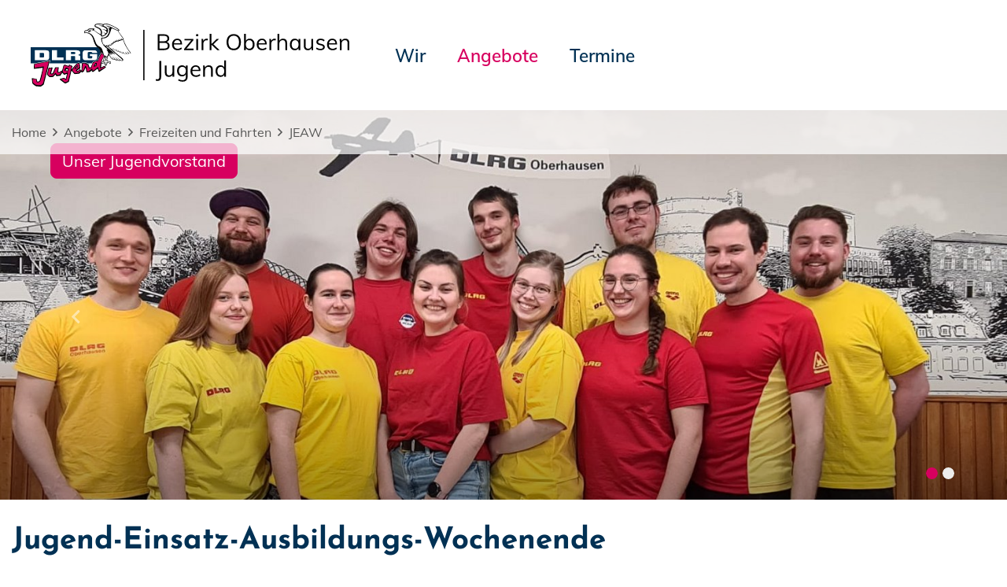

--- FILE ---
content_type: text/html; charset=utf-8
request_url: https://oberhausen.dlrg-jugend.de/angebote/freizeiten-und-fahrten/jeaw/
body_size: 5660
content:
<!DOCTYPE html>
<html dir="ltr" lang="de-DE">
<head>

<meta charset="utf-8">
<!-- 
	Design and Development
		Jenko Sternberg Design GmbH
		Siedlerweg 18 / 38173 Apelnstedt
		web: www.jenkosternberg.de / email: info@jsdesign.de
		fon: +49 (0) 5333 94 77-10 / fax: +49 (0) 5333 94 77-44
	
	Development
	    DLRG Arbeitskreis IT
	    Im Niedernfeld 1-3
	    31542 Bad Nenndorf
	    web: dlrg.net / support: hilfe.dlrg.net

	This website is powered by TYPO3 - inspiring people to share!
	TYPO3 is a free open source Content Management Framework initially created by Kasper Skaarhoj and licensed under GNU/GPL.
	TYPO3 is copyright 1998-2026 of Kasper Skaarhoj. Extensions are copyright of their respective owners.
	Information and contribution at https://typo3.org/
-->



<title>Oberhausen JEAW | DLRG-Jugend Bezirk Oberhausen-Jugend</title>
<meta name="generator" content="TYPO3 CMS" />
<meta name="keywords" content="JEAW; Freizeit; Jugend" />
<meta name="twitter:card" content="summary" />


<link rel="stylesheet" href="/global/layout/2019/css/jugend.css?1768141705" media="all">
<link rel="stylesheet" href="/typo3temp/assets/css/7015c8c4ac5ff815b57530b221005fc6.css?1697920404" media="all">






<meta name="viewport" content="width=device-width, initial-scale=1.0, maximum-scale=2.0, minimum-scale=1.0, user-scalable=yes" /><!-- Page-ID:498951-->

        
                <link rel="shortcut icon" href="https://api.dlrg.net/logo/v1/jugend/favicon?size=196&line1=Bezirk+Oberhausen&line2=Jugend" sizes="196x196">
                <link rel="shortcut icon" href="https://api.dlrg.net/logo/v1/jugend/favicon?size=32&line1=Bezirk+Oberhausen&line2=Jugend" sizes="32x32">
                <link rel="apple-touch-icon" href="https://api.dlrg.net/logo/v1/jugend/favicon?size=180&line1=Bezirk+Oberhausen&line2=Jugend" sizes="180x180">
                <link rel="apple-touch-icon" href="https://api.dlrg.net/logo/v1/jugend/favicon?size=167&line1=Bezirk+Oberhausen&line2=Jugend" sizes="167x167">
                <link rel="apple-touch-icon" href="https://api.dlrg.net/logo/v1/jugend/favicon?size=152&line1=Bezirk+Oberhausen&line2=Jugend" sizes="152x152">
                <meta name="msapplication-square70x70logo" content="https://api.dlrg.net/logo/v1/jugend/favicon?size=70&line1=Bezirk+Oberhausen&line2=Jugend">
                <meta name="msapplication-square150x150logo" content="https://api.dlrg.net/logo/v1/jugend/favicon?size=150&line1=Bezirk+Oberhausen&line2=Jugend">
                <meta name="msapplication-wide310x150logo" content="https://api.dlrg.net/logo/v1/jugend/favicon?size=310&line1=Bezirk+Oberhausen&line2=Jugend">
                <meta name="msapplication-square310x310logo" content="https://api.dlrg.net/logo/v1/jugend/favicon?size=310&line1=Bezirk+Oberhausen&line2=Jugend">
            

        
        <link rel="preload" href="/global/layout/2019/font/Mulish-600.woff2" as="font" type="font/woff2" crossorigin>
        <link rel="preload" href="/global/layout/2019/font/Mulish-400.woff2" as="font" type="font/woff2" crossorigin>
        <link rel="preload" href="/global/layout/2019/fontawesome/fa-regular-400.woff2" as="font" type="font/woff2" crossorigin>
        <link rel="preload" href="/global/layout/2019/font/JosefinSans-700.woff2" as="font" type="font/woff2" crossorigin>
        <link rel="preload" href="/global/layout/2019/font/Mulish-700.woff2" as="font" type="font/woff2" crossorigin>
        







    
<link rel="canonical" href="https://oberhausen.dlrg-jugend.de/angebote/freizeiten-und-fahrten/jeaw/"/>
</head>
<body id="master">




<div class="page"><section class="teaser"><header id="main-header"><div class="metaNav clearfix" id="metamenu"><div class="container"><nav class="navbar navbar-expand-lg float-right"><ul class="navbar-nav mr-auto"></ul></nav></div></div><div class="container-fluid"><div class="container mainnav"><nav class="navbar navbar-expand-lg"><a class="navbar-brand" href="/"><img alt="" height="54" src="https://api.dlrg.net/logo/v1/jugend/svg?line1=Bezirk+Oberhausen&amp;line2=Jugend" width="auto"></a><button aria-controls="navbarMainMenu" aria-expanded="false" aria-label="Toggle navigation" class="navbar-toggler" data-target="#navbarMainMenu" data-toggle="collapse" type="button"><span class="navbar-toggler-icon"></span></button><div class="collapse navbar-collapse" id="navbarMainMenu"><ul class="navbar-nav mr-auto"><li class="nav-item"><a class="nav-link" href="/wir/"  title="Wir"><p>Wir</p></a><div class="navhover" style="display: none;"><div class="flex"><div class="subnavleft"><div class="image" style="background-image: url(/global/layout/2019/images/typo3/menu.jpg); background-repeat: no-repeat; background-size: auto 250px; width: 100%; height: 250px;"><div class="subnavTextBox"><span>Informiere dich!</span><p>
            Was die <b>DLRG</b> dir bietet
        </p></div></div><span class="title">Webmaster</span><p><i class="fa fa-envelope mr-2"></i><a class="email" href="mailto:jugend@dlrg-oberhausen.de">
                    jugend@dlrg-oberhausen.de
                </a></p></div><ul aria-labelledby="navbarDropdown" class="level2 subnav1"><li class="nav-item"><a class="dropdown-item" href="/wir/jugendvorstand/"  title="Jugendvorstand"><p>Jugendvorstand</p></a></li><li class="nav-item"><a class="dropdown-item" href="/dlrg-jugend-ruhmeshalle/"  title="Ehrungen"><p>Ehrungen</p></a></li></ul></div></div></li><li class="nav-item"><a class="nav-link selected" href="/angebote/"  title="Angebote"><p>Angebote</p></a><div class="navhover" style="display: none;"><div class="flex"><div class="subnavleft"><div class="image" style="background-image: url(/global/layout/2019/images/typo3/menu.jpg); background-repeat: no-repeat; background-size: auto 250px; width: 100%; height: 250px;"><div class="subnavTextBox"><span>Informiere dich!</span><p>
            Was die <b>DLRG</b> dir bietet
        </p></div></div><span class="title">Webmaster</span><p><i class="fa fa-envelope mr-2"></i><a class="email" href="mailto:jugend@dlrg-oberhausen.de">
                    jugend@dlrg-oberhausen.de
                </a></p></div><ul aria-labelledby="navbarDropdown" class="level2 subnav1"><li class="nav-item"><a class="dropdown-item" href="/angebote/veranstaltungen/"  title="Veranstaltungen"><p>Veranstaltungen</p><span><i class="far fa-plus"></i></span></a><ul aria-labelledby="navbarDropdown" class="level3"><li class="nav-item"><a class="dropdown-item" href="/angebote/veranstaltungen/bezirksjugendtag/"  title="Bezirksjugendtag"><p>Bezirksjugendtag</p></a></li><li class="nav-item"><a class="dropdown-item" href="/angebote/veranstaltungen/kinderkarneval/"  title="Kinderkarneval"><p>Kinderkarneval</p></a></li><li class="nav-item"><a class="dropdown-item" href="/angebote/veranstaltungen/osterbasteln/"  title="Osterbasteln"><p>Osterbasteln</p></a></li><li class="nav-item"><a class="dropdown-item" href="/angebote/veranstaltungen/osterfeuer/"  title="Osterfeuer"><p>Osterfeuer</p></a></li><li class="nav-item"><a class="dropdown-item" href="/angebote/veranstaltungen/sommerfest/"  title="Sommerfest"><p>Sommerfest</p></a></li><li class="nav-item"><a class="dropdown-item" href="/angebote/veranstaltungen/weihnachtsbacken/"  title="Weihnachtsbacken"><p>Weihnachtsbacken</p></a></li></ul></li><li class="nav-item"><a class="dropdown-item selected" href="/angebote/freizeiten-und-fahrten/"  title="Freizeiten und Fahrten"><p>Freizeiten und Fahrten</p><span><i class="far fa-plus"></i></span></a><ul aria-labelledby="navbarDropdown" class="level3"><li class="nav-item"><a class="dropdown-item selected" href="/angebote/freizeiten-und-fahrten/jeaw/"  title="JEAW"><p>JEAW</p></a></li><li class="nav-item"><a class="dropdown-item" href="/angebote/freizeiten-und-fahrten/hinsbeck/"  title="Hinsbeck"><p>Hinsbeck</p></a></li></ul></li></ul></div></div></li><li class="nav-item"><a class="nav-link" href="/termine/"  title="Termine"><p>Termine</p></a><div class="navhover" style="display: none;"><div class="flex"><div class="subnavleft"><div class="image" style="background-image: url(/global/layout/2019/images/typo3/menu.jpg); background-repeat: no-repeat; background-size: auto 250px; width: 100%; height: 250px;"><div class="subnavTextBox"><span>Informiere dich!</span><p>
            Was die <b>DLRG</b> dir bietet
        </p></div></div><span class="title">Webmaster</span><p><i class="fa fa-envelope mr-2"></i><a class="email" href="mailto:jugend@dlrg-oberhausen.de">
                    jugend@dlrg-oberhausen.de
                </a></p></div></div></div></li></ul></div><form class="form-inline normal"><a class="openCloseSearch" href="#"><i class="fa fa-search"></i></a></form></nav></div><div class="container mainnav mobilenav"><nav class="navbar navbar-expand-lg" id="navhead"><a class="navbar-brand" href="/"><img alt="" height="54" src="https://api.dlrg.net/logo/v1/jugend/svg?line1=Bezirk+Oberhausen&amp;line2=Jugend" width="auto"></a><button aria-controls="navbarMainMenuMobile" aria-expanded="false" aria-label="Toggle navigation"
                            class="navbar-toggler" data-target="#navbarMainMenuMobile"
                            data-toggle="collapse" type="button"><span class="navbar-toggler-icon"></span></button><form class="form-inline normal"></form></nav><div class="collapse navbar-collapsed" id="navbarMainMenuMobile"><ul class="navbar-nav mr-auto"><li class="nav-item"><a class="nav-link" href="/wir/"  title="Wir"><p>Wir</p></a><ul aria-labelledby="navbarDropdown" class="dropdown-menu level2"><li class="nav-item"><a class="dropdown-item back" href="#"><i class="fa fa-angle-left"></i> Zurück</a></li><li class="nav-item"><a class="dropdown-item" href="/wir/jugendvorstand/"  title="Jugendvorstand"><p>Jugendvorstand</p></a></li><li class="nav-item"><a class="dropdown-item" href="/dlrg-jugend-ruhmeshalle/"  title="Ehrungen"><p>Ehrungen</p></a></li></ul><span><i class="fa fa-angle-right"></i></span></li></li><li class="nav-item"><a class="nav-link selected" href="/angebote/"  title="Angebote"><p>Angebote</p></a><ul aria-labelledby="navbarDropdown" class="dropdown-menu level2"><li class="nav-item"><a class="dropdown-item back" href="#"><i class="fa fa-angle-left"></i> Zurück</a></li><li class="nav-item"><a class="dropdown-item" href="/angebote/veranstaltungen/"  title="Veranstaltungen"><p>Veranstaltungen</p></a><ul aria-labelledby="navbarDropdown" class="level3"><li class="nav-item"><a class="dropdown-item back" href="#"><i class="fa fa-angle-left"></i> Zurück</a></li><li class="nav-item"><a class="dropdown-item" href="/angebote/veranstaltungen/bezirksjugendtag/"  title="Bezirksjugendtag"><p>Bezirksjugendtag</p></a></li><li class="nav-item"><a class="dropdown-item" href="/angebote/veranstaltungen/kinderkarneval/"  title="Kinderkarneval"><p>Kinderkarneval</p></a></li><li class="nav-item"><a class="dropdown-item" href="/angebote/veranstaltungen/osterbasteln/"  title="Osterbasteln"><p>Osterbasteln</p></a></li><li class="nav-item"><a class="dropdown-item" href="/angebote/veranstaltungen/osterfeuer/"  title="Osterfeuer"><p>Osterfeuer</p></a></li><li class="nav-item"><a class="dropdown-item" href="/angebote/veranstaltungen/sommerfest/"  title="Sommerfest"><p>Sommerfest</p></a></li><li class="nav-item"><a class="dropdown-item" href="/angebote/veranstaltungen/weihnachtsbacken/"  title="Weihnachtsbacken"><p>Weihnachtsbacken</p></a></li></ul><span><i class="fa fa-angle-right"></i></span></li></li><li class="nav-item"><a class="dropdown-item selected" href="/angebote/freizeiten-und-fahrten/"  title="Freizeiten und Fahrten"><p>Freizeiten und Fahrten</p></a><ul aria-labelledby="navbarDropdown" class="level3"><li class="nav-item"><a class="dropdown-item back" href="#"><i class="fa fa-angle-left"></i> Zurück</a></li><li class="nav-item"><a class="dropdown-item selected" href="/angebote/freizeiten-und-fahrten/jeaw/"  title="JEAW"><p>JEAW</p></a></li><li class="nav-item"><a class="dropdown-item" href="/angebote/freizeiten-und-fahrten/hinsbeck/"  title="Hinsbeck"><p>Hinsbeck</p></a></li></ul><span><i class="fa fa-angle-right"></i></span></li></li></ul><span><i class="fa fa-angle-right"></i></span></li></li><li class="nav-item"><a class="nav-link" href="/termine/"  title="Termine"><p>Termine</p></a></li></ul></div></div></div><div class="breadcrumb-nav container-fluid position-absolute"><div class="container mw-100"><nav aria-label="breadcrumb"><ol class="float-left breadcrumb"><li class="breadcrumb-item"><a href="/">Home</a></li><li><i class="far fa-angle-right pl-2 pr-2"></i></li><li class="breadcrumb-item float-left"><a href="/angebote/">Angebote</a><li><li><i class="far fa-angle-right pl-2 pr-2"></i></li><li class="breadcrumb-item float-left"><a href="/angebote/freizeiten-und-fahrten/">Freizeiten und Fahrten</a><li><li><i class="far fa-angle-right pl-2 pr-2"></i></li><li class="breadcrumb-item float-left"><a href="/angebote/freizeiten-und-fahrten/jeaw/">JEAW</a><li></ol></nav></div></div></header><div class="container-fluid"><div class="carousel slide carousel-fade" data-ride="carousel" id="headerCarousel"><ol class="carousel-indicators"><li class="active" data-slide-to="0" data-target="#headerCarousel"></li><li class="" data-slide-to="1" data-target="#headerCarousel"></li></ol><div class="carousel-inner slider-100"><div class="carousel-item  active"><picture><source media="(max-width: 500px)" srcset="/fileadmin/_processed_/3/9/csm_WhatsApp_Bild_2023-03-10_um_21.58.29_efb54bed24.jpg" /><source media="(max-width: 992px)" srcset="/fileadmin/_processed_/3/9/csm_WhatsApp_Bild_2023-03-10_um_21.58.29_a4ecc30fd0.jpg" /><source srcset="/fileadmin/_processed_/3/9/csm_WhatsApp_Bild_2023-03-10_um_21.58.29_785e700271.jpg" /><img src="/fileadmin/_processed_/3/9/csm_WhatsApp_Bild_2023-03-10_um_21.58.29_785e700271.jpg" alt="" /></picture><div class="imgGradient"></div><div class="carousel-caption d-md-block"
                                         style="left:5%; max-width:calc(95% - 5%);top:2%;"><p></p><p class="slideHeader"></p><a href="https://oberhausen.dlrg-jugend.de/wir/jugendvorstand/" class="btn btn-red">
                                            Unser Jugendvorstand
                                        </a></div></div><div class="carousel-item "><picture><source media="(max-width: 500px)" srcset="https://oberhausen.dlrg-jugend.de/assetService/g3152/a45/vp/w500/h440/Oberhausen.png" /><source media="(max-width: 992px)" srcset="https://oberhausen.dlrg-jugend.de/assetService/g3152/a45/vp/w992/h440/Oberhausen.png" /><source srcset="https://oberhausen.dlrg-jugend.de/assetService/g3152/a45/vp/w1480/h658/Oberhausen.png" /><img src="https://oberhausen.dlrg-jugend.de/assetService/g3152/a45/vp/w1480/h658/Oberhausen.png" alt="" /></picture><div class="imgGradient"></div><div class="carousel-caption d-md-block"
                                         style="left:5%; max-width:calc(95% - 5%);top:2%;"><p></p><p class="slideHeader"></p><a href="https://www.dlrg-oberhausen.de/Aktuell/aktuell.html" class="btn btn-red">
                                            Website der DLRG Oberhausen
                                        </a></div></div></div><a class="carousel-control-prev" data-slide="prev" href="#headerCarousel" role="button"><i class="fa fa-chevron-left"></i><span class="sr-only">Letzte</span></a><a class="carousel-control-next" data-slide="next" href="#headerCarousel" role="button"><i class="fa fa-chevron-right"></i><span class="sr-only">Nächste</span></a></div></div></section><div class="sticky-contact sticky-seite sticky-animation"><div class="icon"><img alt="Kontakt" src="/global/layout/2019/images/contact-blue.svg"></div><div class="content"><div class="sticky"><div class="container-fluid"><div class="row no-gutters"><div class="col-12"><h3 class="headline redBox bgRed textYellow teaser">Nimm Kontakt auf</h3><p class="pl-4"> Vollständige Liste der Ansprechpartner der <strong>
                        DLRG-Jugend Bezirk Oberhausen-Jugend
                        </strong> findest du hier .
                </p></div><div class="col-12  text-center pt-4 border-right"><a href="mailto:jugend@dlrg-oberhausen.de"><div class="iconContent"><img alt="Kontakt-Icon" src="/global/layout/2019/images/envelope_blue.svg"></div><p class="textBlue">Kontakt</p></a><p class="">Schreib uns eine
                            <a href="mailto:jugend@dlrg-oberhausen.de">
                                E-Mail
                            </a>
                            mit Fragen, Kommentaren oder Feedback.
                        </p></div></div></div></div></div></div><!-- MAIN CONTENT --><main id="main-content"><!--TYPO3SEARCH_begin--><div class="container"><div class="row grid100"><div class="col-12"><div class="container"><div class="frame frame-default frame-type-textpic frame-layout-0 frame-space-before-medium"
                     id="c1396804"><h2 class="">
                Jugend-Einsatz-Ausbildungs-Wochenende
            </h2><h1 class="">
                JEAW
            </h1><div class="ce-textpic ce-right ce-intext"><div class="ce-gallery" data-ce-columns="1" data-ce-images="1"><div class="ce-row"><div class="ce-column"><figure class="image"><html data-namespace-typo3-fluid="true"><picture><source srcset="https://oberhausen.dlrg-jugend.de/assetService/g3152/a28/w1600/m1600/0/jeaw%2520hoch%2520%25282%2529.jpg, https://oberhausen.dlrg-jugend.de/assetService/g3152/a28/jeaw%2520hoch%2520%25282%2529.jpg 2x"
                            media="(min-width: 1200px)"><source srcset="https://oberhausen.dlrg-jugend.de/assetService/g3152/a28/w1200/m1200/0/jeaw%2520hoch%2520%25282%2529.jpg, https://oberhausen.dlrg-jugend.de/assetService/g3152/a28/jeaw%2520hoch%2520%25282%2529.jpg 2x"
                            media="(min-width: 992px)"><source srcset="https://oberhausen.dlrg-jugend.de/assetService/g3152/a28/w992/m992/0/jeaw%2520hoch%2520%25282%2529.jpg, https://oberhausen.dlrg-jugend.de/assetService/g3152/a28/jeaw%2520hoch%2520%25282%2529.jpg 2x"
                            media="(min-width: 768px)"><source srcset="https://oberhausen.dlrg-jugend.de/assetService/g3152/a28/w768/m768/0/jeaw%2520hoch%2520%25282%2529.jpg, https://oberhausen.dlrg-jugend.de/assetService/g3152/a28/w1536/m1536/0/jeaw%2520hoch%2520%25282%2529.jpg 2x"
                            media="(min-width: 576px)"><source srcset="https://oberhausen.dlrg-jugend.de/assetService/g3152/a28/w576/m576/0/jeaw%2520hoch%2520%25282%2529.jpg, https://oberhausen.dlrg-jugend.de/assetService/g3152/a28/w1152/m1152/0/jeaw%2520hoch%2520%25282%2529.jpg 2x"
                            media="(max-width: 576px)"><img class="img-responsive"
                 src="https://oberhausen.dlrg-jugend.de/assetService/g3152/a28/w1600/m1600/0/jeaw%2520hoch%2520%25282%2529.jpg"
                 alt="" title="" loading="lazy"></picture></html></figure></div></div></div><div class="ce-bodytext"><p>Das JEAW findet jedes Jahr über das Fronleichnamswochenende am DLRG-Heim statt. Hier lernen die jungen Retter über 5 Tage hinweg Rettungsmittel kennen und wie diese zu nutzen sind. Natürlich darf dabei der Spaß nicht fehlen. Bei Sport, Geländespielen und&nbsp; dem Beisammensein liegt der Fokus auf dem Gruppengefühl und gemeinsam genießen wir einfach das Jungsein.</p></div></div></div></div></div></div></div><!--TYPO3SEARCH_end--></main><!-- hidden template for cookie consent --><div class="cc-d-none" id="cc-template"><div class="cc-popup"><div class="cc-content"><h2>Diese Website benutzt Cookies.</h2><p>Diese Webseite nutzt Tracking-Technologie, um die Zahl der Besucher zu ermitteln und um unser Angebot
                stetig verbessern zu können.</p><div class="cc-button-wrapper"><button id="cc-allow-all">Einverstanden</button><button id="cc-deny-all">Nicht einverstanden</button><button id="cc-show-details">mehr erfahren</button></div><div class="cc-d-none" id="cc-details"><div class="cc-d-none" id="cc-essential"><h2>Wesentlich</h2><table></table><!-- TODO: Remove Checkbox here and in JS-File --><p><input disabled id="cc-essential-check" type="checkbox"/><label for="cc-essential-check">zustimmen</label></p></div><div class="cc-d-none" id="cc-statistical"><h2>Statistik</h2><table></table><p><input id="cc-statistical-check" type="checkbox"/><label for="cc-statistical-check">zustimmen</label></p></div><div class="cc-d-none" id="cc-marketing"><h2>Marketing</h2><table></table><p><input id="cc-marketing-check" type="checkbox"/><label for="cc-marketing-check">zustimmen</label></p></div><button class="cc-d-none" id="cc-save">Speichern</button></div><p>Die Auswahl (auch die Ablehnung) wird dauerhaft gespeichert. Über die <a href="/impressum-und-datenschutz/">Datenschutzseite</a> lässt sich die Auswahl zurücksetzen.</p></div></div></div><!-- / hidden template for cookie consent --><!-- Footer --><footer class="page-footer"><!-- Footer Links --><div class="container sitebar"><div class="row"><div class="col-sm-6 col-lg-8 col-12"><div class="container-fluid"><nav class="row"><ul class="navbar-nav col-12"><div class="row"><li class="nav-item col-xl col-lg-6 col-12"><a class="nav-link" href="/wir/"  title="Wir"><p>Wir</p></a><ul><li><a  href="/wir/jugendvorstand/"  title="Jugendvorstand"><p>Jugendvorstand</p></a></li><li><a  href="/dlrg-jugend-ruhmeshalle/"  title="Ehrungen"><p>Ehrungen</p></a></li></ul></li><li class="nav-item col-xl col-lg-6 col-12"><a class="nav-link selected" href="/angebote/"  title="Angebote"><p>Angebote</p></a><ul><li><a  href="/angebote/veranstaltungen/"  title="Veranstaltungen"><p>Veranstaltungen</p></a></li><li><a class=" selected" href="/angebote/freizeiten-und-fahrten/"  title="Freizeiten und Fahrten"><p>Freizeiten und Fahrten</p></a></li></ul></li><li class="nav-item col-xl col-lg-6 col-12"><a class="nav-link" href="/termine/"  title="Termine"><p>Termine</p></a></li></div></ul></nav></div></div><div class="col-sm-6 col-lg-4"><div class="adress"><h5>
        DLRG-Jugend<br/>Bezirk Oberhausen-Jugend
    </h5></div><div class="social-media py-3"><h5><b>DLRG-Jugend</b> in den sozialen Netzwerken</h5><a rel="noopener noreferrer" target="_blank" href="https://www.instagram.com/dlrg.oberhausen/"><i class="fab blue fa-instagram"></i></a></div></div></div></div><div class="container text-left py-3 pr-3"></div><div class="container-fluid bauchbinde py-3 pr-3"><img height="54" loading="lazy" src="/global/layout/2019/images/Jugend-Logo.svg" width="auto"></div><div class="container"><div class="row"><div class="col-sm-6 col-lg-4"><nav class="navbar navbar-default navbar-expand-lg"><div class="navbar-collapse footerNav" id="navbarColor01"><ul class="navbar-nav mr-auto"><li class="nav-item"><a class="nav-link" href="/impressum-und-datenschutz/">Impressum</a></li><li class="nav-item"><a class="nav-link" href="/impressum-und-datenschutz/">Datenschutz</a></li><li class="nav-item"><a class="nav-link" href="/sitemap/">Sitemap</a></li></ul></div></nav></div><div class="col-sm-6 col-lg-8 col-12"><nav class="navbar navbar-default navbar-expand-lg linksGld"><div class="navbar-collapse footerNav" id="navbarColor01"><ul class="navbar-nav mr-auto"><li class="nav-item"><a class="nav-link" href="https://dlrg-jugend.de" rel="noopener noreferrer" target="_blank">DLRG-Jugend</a></li><li class="nav-item"><a class="nav-link" rel="noopener noreferrer" target="_blank" href="https://nordrhein.dlrg-jugend.de">
                            Jugend Nordrhein
                        </a></li><li class="nav-item"><a class="nav-link" rel="noopener noreferrer" target="_blank" href="https://bez-oberhausen.dlrg.de">
                            Bezirk Oberhausen e.V.
                        </a></li></ul></div></nav></div></div></div></footer></div><!--JS laden--><!-- TODO: Remve script Tag if Internet Explorer is dead --><script>
        (function () {
            let hideDeprecatedWarning = !sessionStorage.getItem("hideDeprecatedWarning");
            let internetExplorer = !(!window.document.documentMode);
            if (hideDeprecatedWarning && internetExplorer) {
                var script = document.createElement("script");
                script.src = "/global/layout/2019/js/deprecated-browser.js"
                document.head.appendChild(script);
            }
        }());
    </script>

<script src="/global/layout/2019/js/main.js?1761121085" type="text/javascript"></script>
<script>
/*<![CDATA[*/
/*svtmpl*/
document.addEventListener('DOMContentLoaded', function () {
        var cookieConsent = new CookieConsent();
cookieConsent.run();
        });

/*]]>*/
</script>

</body>
</html>

--- FILE ---
content_type: image/svg+xml
request_url: https://api.dlrg.net/logo/v1/jugend/svg?line1=Bezirk+Oberhausen&line2=Jugend
body_size: 33885
content:
<?xml version="1.0"?><svg xmlns="http://www.w3.org/2000/svg" version="1.1" viewBox="0 0 720.790 141.73"><g id="Logo"><polygon points="5.21 57.22 5.21 84.93 35.94 82.89 44.9 80.61 49.01 85.64 137.34 84.19 145.22 82.89 149.51 80.73 153.63 65.19 143.81 55.86 5.21 57.22" fill="#fff"/><path d="M99.25,64.28c-1.06-.5-2.25-.38-3.81-.38h-4.93v4.87h4.93c1.87,0,2.69.13,3.81-.31,1.25-.5,1.12-1.62,1.12-2.12s.19-1.44-1.12-2.06Z" fill="#013154"/><path d="M156.68,65.16c.13-1.44.38-3.75.31-4.31-.19-1.44-1.31-2.94-2.5-4.31-1.44-1.56-2.74-2.12-4.31-3.43H0v36.39h9.05l35.08-6.99-1.75,7.05h60.37c.56-.31.81-.38,1.31-.63.63-.31,1.31-.63,1.93-.81.94-.25,1.87-.38,2.87-.38.56-.06,1.12.19,1.5.56.25.38.43.81.56,1.25h3.43l.31-.56c.38-.63.56-1.12,1.19-1.12,3.18,0,6.12-.06,9.49,0,.31-.06.56.06.75.31.38.56.5.87.81,1.37l11.05-.06c.5-1.12.75-1.75,1.44-3.06v-.06s.08-.02.13-.06c2.62-1.12,5.81-2.43,8.67-3.75.13-.06.25-.13.38-.06.56.19,1.19.38,1.44.5.19.06.19.19.25-.13.75-2.62,1.69-5.25,2.69-7.8l3.87-6.99c-.25-.87-.07-1.93-.13-2.93h-.01ZM41.51,76.64c0,1.37-.38,3.93-2.5,4.93s-5.3.75-8.3.75H9.11v-22.35h21.6c2.94,0,6.18-.19,8.3.81s2.5,3.56,2.5,4.93v10.92h0ZM74.03,82.32h-26.16v-22.35h11.36v16.35h14.79v5.99h.01ZM105.99,71.02c1.31-.06,2.62.19,3.81.75.94.5,1.56,1.44,1.62,2.5v8.05h-11.36v-7.05c0-.69.06-1.81-.94-2.06-1.12-.31-1.81-.25-3.56-.25h-5.06v9.43h-11.36v-22.41h21.47c2.5,0,5.3-.19,7.3.69,2.31,1,3.5,2.18,3.5,4.62v.63c0,1.93-.81,2.87-2.5,3.93-1.62,1-3.68,1.19-7.55,1.19h4.62v-.02ZM149.5,65.97h-10.86c-.38-1.62-1.31-2.06-3.5-2.06h-3.5c-2.37,0-3.25.75-3.25,2.12v9.86c0,1.19.19,1.69,1.12,2.18.75.38,2.06.31,3.56.31h2.74c2.62,0,2.81-1.37,2.81-2.87v-2.62h-5.43v-4.06h16.23v8.55c-.06,2.12-1.5,3.93-3.5,4.49-2.37.63-4.68.5-7.3.5h-10.8c-3.56.06-6.68.31-8.49-.94-1.37-.87-2.25-2.37-2.31-4v-12.42c0-1.75,1-2.99,2.31-4,1.62-1.25,4.93-.94,8.49-.94h10.8c4.24,0,7.12,0,8.67,1.06,2.45,1.57,2.2,4.82,2.2,4.82h0v.02Z" fill="#013154"/><path d="M29.15,66.34c-1.44-.56-2.43-.38-3.87-.43h-4.87v10.42h4.87c1.44,0,2.43.19,3.87-.43,1.12-.43,1-2.12,1-2.81v-4.06c0-.56.13-2.25-1-2.69Z" fill="#013154"/><polygon points="12.68 125.4 3.47 123.75 4.71 134.44 12.1 139.68 23.05 140.16 28.44 135.44 41.51 84.93 8.45 91.23 7.87 100.3 28.44 97.95 24.21 118.27 20.41 129.96 14.76 131.73 12.68 125.4" fill="#d7005f"/><polygon points="41.08 100.15 48.18 100.15 44.9 112.25 48.47 113.54 51.04 111.39 55.77 99.4 62.11 99.15 60.91 108.82 64.1 110.26 69.16 107 70.57 107.68 70.57 109.93 66.13 116.07 58.63 116.82 55.82 112.96 49.84 119.01 42.46 119.43 37.48 114.25 41.08 100.15" fill="#d7005f"/><path d="M86.87,93.23l-1.04,2.95-8.99-2.95-2.16,1.2-3.86,14.22,4.73,5.19,7.46-2.28-3.65,14.31-3.94-2.99-8.91,2.32,10.61,8.3,7.92-3.2,7.84-34.12-6.01-2.95ZM83.65,106.52l-6.88-1.25,4.07-4.97,3.75,2.29-.94,3.93Z" fill="#d7005f"/><path d="M110.8,103.5l-4.23,4.18-3.54-2.39,7.1-4.99-.66-10.74-4.55.52-5.03,4.59-7.46,10.04,7.01,7.67,9.12-.79,4.81-5.06-2.57-3.03ZM104.77,94.68l.68,3.59-5.2,2.23,4.52-5.82Z" fill="#d7005f"/><path d="M165.66,95.94l-8.21,4.06,1.06-12.17,1-4.15,3.68-8.02,2-3.99-5.71-5.05-1.86,2.73-5.04,11.38-1.99,4.05-1.82-.65-8.01,3.34-1.74,2.61-3.17,9.1h-4.36l-2.92-7.87-3.42.81v-2.56h-8.84l-1.33,19.38,3.51-1.47,5.2-10.39,2.84,11.54,4.67-.28,6.64-5.17,1.39,4.79,11.96-7.66,2.94,6.81,14-8.75-2.47-2.42ZM142.99,95.76l4.26-6.52.21,5.19-4.47,1.33Z" fill="#d7005f"/><path d="M168.91,97.43c-1.06-.69-2-2.06-3.31-2.37-2.37,1.25-4.43,2.69-6.87,3.56l-.25-.19c.06-3.06.25-6.12.63-9.18,0,0,.81-5.93,1.37-6.18.38-1.31.87-2.56,1.5-3.75.69-1.31,1.37-2.69,1.87-4.12l1.62-3.25c.19-.63,0-1.25-.43-1.69l-5.5-4.49c-.43.31-.81.69-1.06,1.19-.19.06-3.43,6.18-5.06,8.99-.94,2.56-1.75,5.06-2.56,7.61-.56.87-1.44-.25-2.25-.19l-8.55,3.62c-.43.94-.87,1.81-1.25,2.81-1.06,2.87-2.18,5.81-3.5,8.67-1-.13-2.12.69-2.94.06-.63-1.69-1.19-3.37-1.87-4.99-.31-1.06-.69-2.06-1.12-3.06-1.19-.06-2.25.81-3.37,1-.25-.56.25-1,.19-1.56-.19-.56-.25-1.5-1.12-1.37l-8.99.19c-.43.38-.69.87-.81,1.44-.5,3.68-.75,7.37-.69,11.11-.25,1.37-.13,3.12-.31,4.56-.87-.25-1-1-1.69-1.56-.75-.56-1.19-1.69-2.18-1.62-1.31,1.37-2.5,2.74-3.81,4.06l-.56.19c-.56-.43-1.37-.69-1.62-1.31,1.31-1.12,2.81-2.12,4.31-2.94.94-.75,2.69-.75,2.74-2.25-.06-2.94-.38-5.87-1-8.8-.43-1.06-.06-2.94-1.5-3.12-1.12,0-2.25.25-3.31.69-.87.38-2.18.87-2.69,1.37-2.69,2.94-5.55,5.93-7.99,9.05-.94,1.12-1.37,2.81-2.62,3.43.19-1.5.69-2.94.87-4.49.38-1,.94-2.5.13-3.37-1.93-.81-3.87-1.81-5.87-2.62-1.93-1-1.25,1.75-2.18,2.56l-1.06.06c-2.31-1-4.56-1.75-6.93-2.56-1.06.06-2.12.38-3.06.94-1.69,4.06-2.12,8.74-3.68,12.86-.38-.19-.81-.63-1.31-.38l-4.49,2.94c-.94.69-2-.06-2.81-.5.31-3.25.75-6.43,1.12-9.55-.63-1.12-2.12-.13-3.12-.5-1.87.69-5.37-1.25-5.68,1.81-.19,2.18-1.5,3.81-2.18,5.74-1.19,2.06-1.37,4.56-3.25,6.12-.81.5-1.87.19-2.69.13l-.13-.38c.5-3.37,1.69-6.31,2.56-9.49,0-1.06,1.25-2.43.06-3.37-2.25-.25-4.74.25-7.12.31-.43-.13-.94-.06-1.37.19-1.12,4.49-2.18,9.05-3.25,13.54-.13,1-.38,2.37.63,2.87,2.12,1.62,3.06,3.81,5.43,4.74,2.56-.06,5.12-.25,7.61-.69,1.56-1.56,3.12-3.43,4.93-4.99l.5-.19c.56,1.12.81,2.37,1.69,3.31,1.06.38,2.37-.13,3.62-.13,1.81-.25,3.81-.25,5.68-.69,1.06-2.37,2.43-4.56,4.12-6.55,1.31,1.25,2.43,2.74,3.62,4.12l.63.25c2.5.19,3.75-1.81,6.18-1.69-.31,1.93-.75,3.93-1.31,5.81-.56,1.81-.63,3.87-1.44,5.5-1.25-.87-2.06-1.93-3.37-2.69-3.25.63-6.37,1.75-9.61,2.56-.31.25-.75.63-.56,1.12,1.93,1.93,4.37,3.5,6.68,5.25,1.93,1.25,3.37,3.12,5.68,3.87,2.25-.25,4.12-1.75,6.06-2.62.81-.56,2.31-.56,2.43-1.87,1.75-8.18,3.68-16.17,5.5-24.34l.19-.06c1.93,2.43,4.24,4.81,6.37,7.12l1.06.63c2.62-.06,5.18-.31,7.74-.75,3.37.31,4.93-2.94,6.93-4.68.31.25.13.69.25,1.06.19.5.63.81,1.12.87,1.44-.87,3.12-1.37,4.49-2.5,1.25-2.81,1.93-5.81,3.87-8.24.81,2.56,1.31,5.25,1.5,7.93.31.75,0,2.43,1.37,2.43,2.31-.25,4.37-.25,6.55-.81,1.62-1,2.69-2.37,4.37-3.25.69.75-.06,2.37,1,2.94l2.74-.06c2.94-2.37,5.99-4.74,9.11-6.99l.43-.06c.69,2,1.37,3.87,1.93,5.87.31.63.63,1.56,1.5,1.37,2.94-2.06,6.06-3.75,8.87-5.87,1.81-1.5,4.37-2.56,6.12-4.24.13-.57.13-1.13-.24-1.26h.02ZM69.66,108.97c-1.37,1.81-2.56,4.06-4.31,5.74-2.18.87-4.43.38-6.74.63-.81-1.37-1.12-2.74-2.12-4-.31-.19-.75-.19-1.06,0-1.87,1.75-3.31,4.37-5.37,5.81-2.37.56-4.81.94-7.24,1.12-1.56-1.62-3.12-2.56-4.31-4.31.63-4.56,2.12-8.55,2.87-13.11,1.81,0,3.43-.31,5.3-.06-.25,2.37-1.37,4.93-1.87,7.37-.19,1.75-2.06,4.24.13,5.5,1.87.56,4.62,1.37,6.12-.56,2.18-4.12,3.31-8.87,5.5-13.05.87-.63,1.87,0,2.94-.31.56.13,1.25-.13,1.81.19-.5,2.94-1,5.74-1.44,8.67.13,1.75,2.06,1.44,3.12,2.18,2.69.81,4.12-2.25,6.43-2.94.25.06.38.38.56.56l-.32.57ZM89.82,105.98c-1.56,6.37-3.12,13.05-4.68,19.47-1,1.44-.13,4.18-2.31,4.68-1.81.63-3.5,1.56-5.37,2.06-1-.25-1.62-1.37-2.56-1.81-2-1.69-4.18-3.06-6.12-4.93,1.93-.63,3.81-1.25,5.87-1.75,1.31,0,1.75,1.44,2.69,1.87s1.12,1.31,2.18,1.31l.63-.75c.75-3.25,1.81-6.37,2.31-9.68.38-2.06,1.37-3.93,1.31-6.06-.19-.43-.75-.63-1.19-.43-2.37.69-4.49,1.75-6.8,2.5-1.44-1.25-2.69-2.69-3.75-4.24.56-4.37,1.93-8.37,2.94-12.55.19-.81.81-1.37,1.62-1.5,1.56.19,2.94,1,4.43,1.37,1.44.75,2.99.94,4.56,1.62,1.62-.06,1.19-2.12,1.81-3.12,1.56.75,3.18,1.37,4.56,2.5-.63,3.14-1.44,6.19-2.12,9.44h0ZM109.99,108.54c-.81.63-1.25,1.75-2.37,1.93-2.94.31-5.37.75-8.37.63-2.43-1.75-3.87-4-5.55-6.06l.13-.69c3.18-4.31,6.31-9.18,10.42-12.86,1.37-.81,2.69-1.62,4.37-1.37l.25,1,.38,7.74-.19.56c-2.5,1.56-4.87,3.18-7.18,4.99-.31.38-.43.87-.19,1.31,1.5,1,2.74,2.37,4.49,3.06,1.19-.19,1.5-1.37,2.37-2.06.81-.63,1.25-1.62,2.18-2.25.56.38,1.12.87,1.5,1.44-.44,1.13-1.56,1.7-2.25,2.63h.01ZM154.18,105.23c-.5-.06-.63-.69-.69-1.12-.63-1.81-1.12-3.62-1.5-5.43-.19-.31-.43-.56-.81-.63-1.06.13-1.56,1.37-2.43,1.87-2.43,2.12-5.06,3.93-7.74,5.87-.56.06-1.5.43-1.87-.13l-.13-3.37c-.25-.56-.94-.81-1.5-.56-2.37,1.75-4.43,3.43-6.74,5.3-1.19.5-2.5.56-3.75.19-.69-3.5-1.25-7.05-2.18-10.49-.38-.63-.69-1.37-1.44-1.69-1.5.43-1.19,2.25-1.93,3.37-.94,2.62-2.06,5.25-3.31,7.74-.94.19-1.25,1.19-2.25,1.31-.19-1.31.13-2.69.19-4.06-.31-1.56.38-3.25.19-4.74.06-2.43.63-4.56.56-7.05h.06c-.13-.38.19-1.25.31-1.81,2.31.19,4.62.06,6.93.31-.13.69-.56,1.37-.31,2.18,1,1,2.56.06,3.75-.13l.38.38c1,2.43,1.93,4.99,2.99,7.49.5.56,1.31.75,2.06.5l3.5-.63c.69-1.06.87-2.43,1.19-3.68.63-2.56,1.25-5.06,2.5-7.37.94-.87,2.12-1,3.06-1.75,1.62-.94,3.37-1.69,5.25-2.18,1-.19,1.56.87,2.5.5.81-.56.81-1.87,1.37-2.69,1.75-5.3,4.43-10.42,7.3-15.29l.38.06,4.49,4.31c.13.56-.38,1-.56,1.44-1.75,3.75-4.12,7.55-5.3,11.61-1.37,3.18-1.81,6.74-2.43,10.24-.43.75.06,1.5-.19,2.37.13,1.31-.38,3.25,1.12,3.68,2.99-1.12,5.3-2.94,8.24-4.31.31.31,1,.43,1.25,1l.13.31c-4.07,2.89-8.44,4.76-12.62,7.07h-.02Z" fill="#000"/><path d="M12.86,89.68l-5.3,1.19c-.38,2.94-.19,5.81-.56,8.8,0,.63-.19,1.93.69,2.18,3.06-.13,6.06-.87,8.93-1,2.81-.56,5.87-.75,8.8-1.12.5-.06,1.19-.31,1.69,0-.13,1.19-.31,2.37-.63,3.5-.5,1.12-.19,2.5-.63,3.68-.31,2.06-1.19,3.87-1.44,5.93-1.12,5.3-2.74,10.42-4.24,15.48-.13,1.31-1.44,1.5-2.37,2-.87.19-1.93.87-2.87.19-.43-1-.81-2.06-1-3.18-.25-.87.19-2-.56-2.69-3.31-1-6.74-1.12-10.17-1.81l-.56.25c-.43,1.12.06,2.18.19,3.37.5,3.12.43,5.93,1.44,8.87,2.56,2.18,4.99,4.43,8.05,5.81,3.37.25,6.93.63,10.49.63,2.37-1.19,4.31-2.87,6.49-4.56,2.43-8.99,4.74-18.04,6.99-27.09l6.62-26.34-30.03,5.93-.02-.02ZM34.89,107.47c-.94,2.81-1.44,5.81-2.31,8.67-.56,2.25-1,4.43-1.75,6.62l-2.99,11.3c-.87,2-3.18,2.81-4.56,4.37-1.37.69-3.43.31-4.93.31-2.37-.13-4.68-.5-6.93-1.19-1.69-.94-3.43-2.43-5.12-3.5-1.5-2.12-1.25-4.87-1.56-7.55.13-.63-.13-1.25,0-1.81,1.93-.19,3.56.5,5.5.5l1.93.5c.43,2.18.38,4.56,1.75,6.24,2.18,1.62,4.93-.25,6.87-1.12,1.87-2.56,2.31-5.81,3.25-8.87,1.37-3.75,1.69-8.05,2.69-11.92.56-2.99,1.25-6.06,2.12-8.93,0-1.56.94-2.62.56-4.24l-.43-.38c-5.99,1.06-12.05,1.62-17.98,2.74l-2.18.19c-.06-2.5.06-5.18.19-7.68,1.25-.43,2.5-.75,3.81-.87,5.55-1.19,11.23-1.87,16.73-3.31,3.62-.63,7.37-1.31,10.92-1.93-.81,4.37-2.25,8.67-3.25,12.92-.69,3.07-1.82,5.95-2.32,8.94h0Z" fill="#000"/><path d="M148.69,89.19c-.5-.5-1.25-.75-1.93-.63-.43.06-.87.38-1.12.75l-3.81,6.55c-.13.38-.13.75.13,1.06,1.93,0,3.43-1.12,5.25-1.37.56-.19.94-.75,1-1.37-.19-1.81.87-3.31.5-4.99h-.02ZM146.63,93.75c-.69.38-1.44.56-2.18.69.25-.63,2-2.56,2.43-3.12.19.62-.25,1.87-.25,2.43Z" fill="#000"/><path d="M105.87,94.75c-.19-.5-.25-1.12-.81-1.19-1.87,1.06-2.94,3.12-4.49,4.81-.56,1.06-2.31,1.62-1.81,2.99.19.31.43.69.87.63,1.75-.69,3.37-1.75,5.18-2.31,1.93-.93.68-3.12,1.06-4.93ZM102.06,99.18c.31-.31.87-2.69,2.81-2.43.44,1.05-2.06,2.43-2.81,2.43Z" fill="#000"/><path d="M85.52,101.54c-1.56-1.37-3.25-2.5-5.3-2.74-2.06,1-3.12,3.25-4.12,5.25-.25.75-.56,1.81.19,2.37,1.81.19,3.5.56,5.3.81.87-.19,1.37.81,2.31.31.94-1,.81-2.56,1.31-3.75.19-.75.57-1.5.31-2.25h0ZM83.15,105.79c-1.75-.19-3.56-.56-5.3-.63.81-1.37,2.31-2.25,3.56-3.18,1,.25,2.31.63,2.43,1.81-.25.69-.12,1.63-.68,2h0Z" fill="#000"/><path d="M182.83,10.72c-1.93.43-1.81,2.94-2.5,4.99-1.25,3.5-2.62,6.87-4.24,10.17-2.37,4.62-7.99,7.49-11.74,7.18-1-.06-1.93-.06-2.87,0-.56.19-1,.69-1.06,1.25-.06.63-.06,1.31.06,1.93.38,4,1.62,9.11,4.24,11.74-.13-.43.13-1.06.56-1.06.38,0,1.37,4,3.93,3.18.94-.31-.19-1.81.5-2,.63-.19,1.19,2.18,3.56,2.43h.06c.38,0,.63-.25.63-.63,0-.25-.94-2.06-.63-2.37.5-.5,1.87,2.31,3.62,1.87.56-.19,1-.69,1.06-1.31,0-.25-1.06-1.06-.69-1.44.5-.5,1.75,1.19,2.94,1,.38,0,.69-.13,1-.31.43-.31.63-.87.43-1.37-.38-.87-1.69-1.19-1.31-1.81.43-.69,2.62,2,3.87.81,1.19-1.12-.81-2.43-.5-2.94.19-.38,1.5,1.37,2.99.5,1.06-.63-1.19-2.06-.63-2.62.56-.5,1.93,1.87,3.62.75,1.19-.81-.75-2.37-.38-2.81.5-.63,1.62,2.31,3.56,1.19,1.56-.94-.43-2.18,0-2.56.56-.5,2.25,2.5,3.68,2,2.69-.87-.69-2.56.06-2.81.81-.31,2.31,2.25,3.68,1.75,2.12-.75-1.12-2.74-.06-3.06.56-.19,2,2.74,3.62,1.81,1.37-.81-.87-2.69-.38-2.99.43-.31,1.5,2.74,3.56,2.06.19-.06,1.12-.5.87-1.19h0c-.38-.94-9.36-12.55-11.86-17.73-2.54-.93-12.34-5.8-13.27-5.62l.02.02Z" fill="#fff"/><path d="M207.12,36.75c-.43,0-.87-.06-1.31-.19-.25.5-.63.87-1.12,1.12-.69.25-1.44.19-2.06-.19-.31.69-.81,1.12-1.5,1.37-.75.25-1.56.25-2.31-.06-.31.63-.87,1.06-1.5,1.25-.87.25-1.81.06-2.56-.5-.19.43-.56.81-1,1.06-.69.25-1.44.31-2.12.13,0,0-.43,2.12-3.25,1.5-.13,1.93-2.43,1.81-2.43,1.81.13.75-.13,1.5-.63,2.06-.69.56-1.62.75-2.5.5.06,1-.56,1.87-1.56,2.18-.69.19-1.37.19-2-.06-.25.43-.75,1.5-1.56,1.81s-2.12-.19-2.12-.19c-.25,0-.06.56-.38.94-.06.13-.38.43-.38.43.81.69,5.43,5.06,9.05,5.87.75.19,1.44.38,1.93-.56-.38-.5-.69-1-1-1.56,0-.25.25-.19.63.06,1.62,1.06,4.06,4.81,5.5,4.62.43,0,.87-.19,1.19-.5-.69-.87-1.37-1.81-1.31-2.06s.31-.13.56.06c1.37.94,3.25,4.93,4.99,4.81.38-.06.69-.25.87-.63-.87-.94-1.69-1.93-1.69-2.18,0-.06-.06-.25.63.06,1,.43,4.18,4.74,5.43,4.56.31-.06.56-.19.75-.43-.63-.69-1.19-1.5-1.69-2.31,0-.38.13-.43.63,0,1.93,1.75,4.87,5.43,6.06,5.25.38-.06.75-.31.94-.69-1.06-1.44-1.75-2.31-1.75-2.5,0-.25.13-.63.75,0,1,1,2.62,3.37,4.18,4.37.43.31.94.43,1.5.43.43-.06.87-.19,1.31-.43.38-.25.69-.56.56-.75-1.12-1.19-2.25-2.56-2.18-2.94,0-.19.31-.06.5.06,1.5,1,2.94,2.81,4.24,3.56.31.25.75.38,1.12.38.43-.06.87-.19,1.25-.38.25-.13.43-.38.5-.63-1.69-1.5-4.06-4.49-2.81-4.43.19,0,1.81,2.31,2.06,2.37,1.93,2,2.81,2,3.81,1.93.19,0,.38-.13.56-.25h0c.38-.38.38-.94.38-1.06-4.12-4.81-6.06-7.86-9.24-13.23-4.06-6.74-4.81-9.68-7.18-16.17-.26.16-.51.22-.76.29l.02.04Z" fill="#fff"/><path d="M170.97,82.57c0-.06,0-.56.06-1.12.06-1.31.19-3.25.25-3.43.56-2.56-.75-2.31-2.18-2.74.06,1.44.19,2.06.19,5.87v.31c-.31,5.3-7.93,2.37-9.55,7.86.5-.31,1-.5,1.5-.69,2-.38,3.87-.87,5.81-1.44.31-.25.69-.38,1.06-.5.25,0,.19.13.25.19-.31.43-.56.81-.69,1.31-.06.43-.06.81,0,1.25.19,1.37.69,2.62,1.56,3.68.75-.94,1.31-2.06,1.56-3.25.13-.81.19-1.62.13-2.43v-.06c0-.31.25-.63.63-.63.75.31,1.56.63,2.37.87.69.19,3.12-.19,4.06.81.5.5.63,1.56.75,1.62.69-.63,1.06-1.5,1-2.37.13-2.25-7.24-1.87-8.43-3.12-.5-.49-.31-1.74-.31-1.99h-.02Z" fill="#fff"/><path d="M170.66,51.17c-.63-.13-.94.56-.94.56-.06.38,6.68,4.93,9.74,7.55,1.37,1.25,8.05,6.49,9.43,8.55.13.13.19.38.25.56,0,.31,0,.56-.63.56-.56-.31-1.06-.69-1.5-1.12-1.5-1.31-3.5-3.18-3.93-2.87-.31.25,1.31,1.87,1.93,2.87.13.13.19.38.25.56-.06.31-.25.5-.56.56-.43,0-1-.5-1.62-1.12-1.19-1.25-2.43-3.12-2.81-2.87-.31.25.75,1.69,1.56,2.87.31.38.56.87.75,1.37,0,.25-.06.56-.5.56-.38,0-1.06-.94-1.81-1.93-.94-1.31-1.93-2.74-2.18-2.37-.19.31.56,1.37,1.19,2.37.38.5.69,1.06.87,1.62,0,.13.13.63-.43.63-.43,0-1.31-1.19-2.06-2.25-.69-1-1.31-1.87-1.56-1.69-.19.13,0,.75.31,1.69,1.37,3.56,5.81,11.48,7.8,11.92,1.31.31.81-.63.81-.63-.31-.75-2.74-4.56-2.74-4.81s.06-.19.06-.25c.63.56,2.37,3.31,3.87,5.12.81.94,1.81,1.69,2.37,1.62.81-.13.13-1.06.13-1.06,0,0-2.31-3.75-2.99-4.87-.06-.06.13-.19.06-.25.94,1,4.18,5.68,6.31,6.99.31.25.63.38,1,.38.25,0,.56.06.81-.19.06-.06.13-.13.13-.19.06-.13.06-.31,0-.5-.69-1.81-2.87-4.12-4.06-5.43-.06-.06,0-.19.06-.25,1.06.87,4.24,4.37,6.62,6.18.63.56,1.31.94,2.12,1.12.25,0,.5,0,.69-.13.06,0,.13-.06.19-.06.31-.19.43-.63.25-.94-.43-1-2.25-2.37-3.43-3.56-.19-.13-1.75-1.56-1.37-1.62.81.56,1.56,1.19,2.25,1.87,1.31,1.25,2.74,2.37,4.24,3.37,1.12.75,2.43,1.12,3.81,1.19h.06c.56,0,.94-.43.94-1,0-.06-.06-.13-.06-.19-.5-1.31-5.68-5.68-7.12-6.87-2.62-2.31-5.37-4.62-8.05-6.99-5.93-5.25-11.92-10.61-17.73-15.79-.58.06-2.14-.76-2.76-.88l-.02.04Z" fill="#fff"/><path d="M159.8,24.83c0,.75.25,1.44.69,2,.94,1.37,6.8-1.87,7.43-3.31,0-1.81-4.93-3.68-4.93-3.68,3.37.63,4.06,1.25,5.5,1.87,1.25.5,2.37-1.06,2.37-2.62,0-3.62-9.68-6.49-9.99-6.62.69,0,1.37.06,2.06.13,3.62.63,6.18,2.06,7.3,2.06.31,0,.81-.56.81-1.25,0-1-.94-2.31-1.81-2.99-5.3-4-11.55-4.99-16.67-6.18,2.5-.25,8.43.43,8.49.43.31.06.69.13,1,.25-.25-.38-.31-.81-.19-1.25.13-.31.31-.63.56-.81-2.12-.94-5.87-1.37-9.68-1.31-4.06,0-7.37,1.19-7.37,3.25,0,3.12,15.17,2.5,15.29,15.79.06,1.31-.87,3.12-.87,4.24h.01Z" fill="#fff"/><path d="M165.29,84.14c.43,0,2.37-.56,2.37-1.44h-.06v-6.12c0-.43-.13-.87-.31-1.25-.38.25-.75.43-1.19.56-.56,1.87-1.06,3.81-1.37,5.74-.13.56-.19,1.19-.19,1.75,0,.25,0,.5.13.75h.62Z" fill="#fff"/><path d="M132.52,16.65c-.19-.31-.5-.5-.87-.56-.56,0-.43.38-.69.81l.25.25c.44-.25.87-.38,1.31-.5Z" fill="#fff"/><path d="M124.16,19.34c1.31,0,4.81,1.06,5.62,1.31,3.06,1.06,6.8,2.5,9.49,5.87,2.74,3.43,3.68,7.24,5.06,10.61.75,1.75,1.44,3.5,2,5.3,1.06,3.06,3.06,5.74,5.68,7.61,2.5,1.62,6.37,2.94,8.05,6.24,1.75,3.56,2.37,7.68,4.24,11.48.87,1.81,2.06,3.5,3.5,4.87.69.81,1.62,1.31,2.69,1.5h0c2.62.31,3.81-4.49,4.18-6.31v-.38c0-.56,0-1.12-.13-1.69-.38-2.81-3.68-6.93-3.68-7.37,0-.38.69-.5,1-.5.63.13,1.19.43,1.56.94-.06-.63-1.06-2-1.93-2.69-5.99-4.68-9.61-8.62-11.8-16.04-.43-1.25-.69-2.56-.87-3.87-.06-.56-.13-1.12-.13-1.69,0-.81-.06-3.18,1.81-3.18.25,0,.69.63,1.25.56.5-.06.25-.56,1.06-.69.25-.06.75.5,1.25.43s.31-.69,1.06-.81c.63-.13.87.75,1.62.5.56-.19.19-1.12.69-1.37.69-.38,1.19.75,1.75.38.56-.31-.25-1.44.38-1.81.87-.56,1.31.43,1.93,0,.56-.38-.63-1.44.13-2,.94-.75,1.25.69,2-.13.63-.69-.75-2-.43-2.56.63-1.06,2,.13,2.37-.75s-1.06-1.5-.87-2.18c.38-1.19,1.62-.13,2-.87.63-1.31-1.37-2.18-1.25-2.81.19-1,1.81-.06,2.06-.69.43-1.31-2.12-2.25-2.12-2.81,0-.75,1.31-.31,1.69-1,.87-1.37-3.18-1.93-2.99-2.87.19-1.12,2.62,0,2.87,0,.31,0,1.62,0,1.69-.69.19-1.87-8.43-3.31-8.43-4,0-.75,1.12-.63,1.31-.63,8.87,1.19,25.4,12.73,26.47,10.11.06-.25-.19-.63-.38-.75-8.18-5.87-20.1-12.36-28.78-12.61-2.12-.06-5.12,1.06-5.12,3.06s10.3,2,10.3,11.23c0,7.8-9.36,13.67-13.73,13.42-2.18-.13-2.5-3.31-3.12-3.62-2-1.06-5.93-3.06-8.62-5.37-4.74-4.06-7.18-4.93-7.68-4.93-.25,0-1.5.38-1.75.38s-.43-.13-.63-.25c.56-.75,1.12-1.5,1.81-2.18-.75-.19-1.44-.25-2.18-.31-2.31-.06-5.18,0-5.18,0-1.12,0-3.68,1.62-4.24,2.81-.81,1.56-6.74-.25-6.62,3.31,0,.38,0,.75.13,1.12,1.12-.49.93-.67,1.99-.67l-.03.04ZM132.27,15.09c1.5.06,2.99.25,4.49.56v.43c-.56.63-1.5.5-2.18.87-.43.25-1,1.5-1.75,1.5h-1.31c-.13.56-.13,1.12,0,1.69l-.25.25c-1-.87-1.56-2.06-1.69-3.37,0-1.31,1.75-2,2.69-1.93h0Z" fill="#fff"/><polygon points="130.74 17.99 133.4 17.15 134.02 15.8 131.45 15.59 130.37 16.62 130.74 17.99" fill="#fff"/><polygon points="166.29 71.6 165.79 74.16 164 83.72 162.4 85.64 160.19 87.25 159.66 89.51 159.73 89.76 166.79 88 167.13 91.48 169.24 94.34 171.01 91.68 171.88 87.78 177.27 88.75 178.72 90.44 179.76 89.61 180.26 87.47 179.14 85.89 172.99 84.72 171.84 83.64 172.09 76.68 173.14 73.44 176.07 69.29 181.06 77.25 183.35 80.05 184.67 80.32 185.83 79.51 186.3 80.02 188.43 81.34 189.78 80.41 192.01 82.41 194 82.44 195.01 81.18 197.95 83.25 199.71 83.29 200.76 81.87 202.81 82.89 205.99 83.45 207.26 82.64 206.36 79.85 188.93 64.65 180.99 57.54 181.65 56.97 183 57.56 184.14 57.91 185.03 57.91 185.71 57.59 186.33 56.91 190.09 60.4 191.81 60.27 192.55 59.57 195.09 62.55 196.7 62.68 197.82 61.91 200.39 64.36 201.76 64.58 202.97 63.84 205.52 66.35 206.9 67.02 208.09 66.85 208.77 65.97 211.38 68.26 212.79 68.65 213.94 68.4 215.03 67.65 215.32 66.83 217.85 68.4 219.01 68.4 220.3 67.84 220.74 67.02 221.73 67.14 223.37 67.34 224.36 67.02 224.84 65.89 222.75 63.34 217.52 56.04 212.19 45.78 208.03 35.58 208.42 34.33 206.26 30.63 201.04 23.63 197.1 17.37 197.02 16 198.71 14.76 197.95 13.6 192.16 9.74 182.67 4.6 174.45 1.36 167.45 .66 163.42 2.4 160.6 1.36 151.69 .66 145.59 2.44 144.59 5.22 146.96 7.38 156.66 12.89 159.53 21.93 157.53 25.04 150.32 20.81 144.06 16.09 140.91 14.35 141.77 12.06 131.57 12.48 127.88 15.09 122.03 16.79 121.14 18.91 121.92 20.8 125.08 20.04 135.07 23.74 139.58 29.11 145.69 46.44 155.01 54.23 161.75 65.14 164.67 68.96 165.35 69.75 165.48 69.89 165.59 70.04 165.75 70.27 166.03 70.75 166.29 71.6" fill="#fff"/><path d="M129.59,17.03c.13,1.31.69,2.5,1.69,3.37l.25-.25c-.13-.56-.13-1.12,0-1.69h1.31c.75,0,1.31-1.25,1.75-1.5.69-.38,1.62-.25,2.18-.87v-.43c-1.5-.31-2.99-.5-4.49-.56-.93-.06-2.68.63-2.68,1.93h0ZM132.52,16.65c-.43.13-.87.25-1.31.5l-.25-.25c.25-.43.13-.81.69-.81.37.06.68.25.87.56Z" fill="#000"/><path d="M225.15,65.59c-1.06-2.06-4.37-4.49-9.99-14.92-2.69-4.87-4.93-9.93-6.62-15.23.19-.31.38-.63.43-1,0-1.12-2.12-3.81-2.37-4.18-3.06-4.43-10.55-13.67-9.05-13.79.94,0,1.75-.75,1.87-1.69,0-1.75-6.55-5.43-6.68-5.5-7.12-3.75-14.73-8.43-22.1-9.24-.87-.06-1.69-.06-2.56,0-1.69.13-3.25.63-4.74,1.37-3.87-.94-7.05-1.69-11.48-1.31-4,.31-8.24,1-8.24,4.87,0,5.37,14.42,3.68,14.42,15.42,0,1.12-.19,2.18-.56,3.25,0,0-2.25-.19-5.55-2.31-4.81-3.12-8.74-6.43-9.8-7.12.56-.87,1-1.87,1.25-2.87,0-.25-2.56-.06-4.24-.13-2.12-.06-5.43-.19-5.43-.19-1.44.13-2.94.31-4.24,1.31-.75.56-1.12,1.56-1.87,1.93-2.99,1.56-6.93-.19-6.93,4.56,0,.31,0,2.94,1.06,2.94.25,0,1.56-1.12,1.81-1.12h1.37c.87,0,6.37,2.18,7.12,2.62,1.69.87,3.12,2.06,4.37,3.5,4.93,6.12,4.56,12.55,7.8,18.91,1,2.12,2.31,4.06,3.87,5.81,2.37,2.37,8.55,6.8,8.55,10.36,0,.25-.63,3.68-.63,3.93,0,.69.13,1.37.25,2,.06.31.06.56.25.81,0,0,.31-.5.63-1.06.19-.38.43-.69.63-1.06.19-.38.5-.69.56-.81.06,0,.5-.69,1.12-.69s1.44,1,1.62,1.12c.87.69,1.37,1.12,1.93,1.62,1.19,1.06,1.87,1.69,2.5,2.18,1.44,1.87-.06,2.87-1.37,5.87l.06.06c.38.19.25.87-.19,3.87-.13.63-.19,1.25-.25,1.81-.06.81-.31,1.69-.63,2.43-.38.63-.81.75-1.37,1.19-.63.5-.87.63-1.56,1.31v-.06c-.06.13-.5,2.62-.5,2.74v.31c1.56-5.68,9.3-2.62,9.61-7.99v-.31c0-3.81-.13-4.43-.19-5.87,1.44.43,2.74.19,2.18,2.74-.06.19-.19,2.12-.25,3.43-.06.56-.06,1.06-.06,1.12,0,.25-.19,1.5.31,2,1.19,1.25,8.55.87,8.43,3.12.06.87-.31,1.75-1,2.37-.13-.06-.25-1.12-.75-1.62-.94-1-3.37-.63-4.06-.81-.81-.25-1.62-.56-2.37-.87-.38,0-.63.31-.63.63v.06c.06.81,0,1.62-.13,2.43-.25,1.19-.81,2.31-1.56,3.25-.87-1.06-1.37-2.31-1.56-3.68-.06-.43-.06-.81,0-1.25.13-.5.38-.87.69-1.31-.06-.06,0-.19-.25-.19-.38.13-.75.25-1.06.5-1.93.56-3.81,1.06-5.81,1.44-.56.19-1.06.4-1.56.71l-.19,1.35s1.19-.43,2.69-.87c1.31-.38,2.62-.69,4-.87-.25,2.06,2.12,6.24,2.74,6.24,1.69,0,3.75-6.62,3.75-6.62h.25c1.93.56,4.49-.63,5.37,2.31,1.37-.25,2.37-1.44,2.43-2.81.06-.56-.06-1.12-.31-1.62-1-2.06-5.74-1.44-7.74-2.81-.38-.25-.43-1.12-.38-2.31.13-2.12.63-5.12.81-6.74.69-.63,1.37-1.31,2-2,.38-.43,1.19-1.75,1.19-1.75.38.5.75,1,1,1.56,2.5,3.75,4.49,8.24,7.49,8.3.43,0,.87-.25,1.19-.56.31.43.75.87,1.25,1.12.38.25.81.38,1.25.38.38,0,.75-.13,1.06-.38.06-.06.13-.06.19-.13,0,.06.06.06.06.13.87,1.12,2.18,1.75,3.62,1.75.75.06,1.5-.31,1.93-.94.81.75,2.81,1.87,3.68,1.87s2-.43,2.25-1.44c.63.31,3.25,1.5,4.18,1.5.87,0,2.87-.38,2.87-2.18,0-.19,0-.43-.06-.63-.75-3.12-6.68-6.8-8.43-8.3-2.18-1.87-4.43-3.68-6.68-5.5-.56-.5-1.12-.94-1.69-1.44-1.62-1.44-3.37-3.06-4.99-4.68-1.56-1.56-3.06-2.56-4.56-4.06,1,.43,2.12,1,2.99.87.5-.06,1-.31,1.31-.69,1.37,1.06,2.06,3.12,4.74,3.37.5-.06,1-.25,1.44-.56,1.25,1.5,2.37,3.25,4.18,2.94.43-.13.87-.38,1.12-.75.94,1,2.94,2.99,3.93,2.62s.81-.31,1.25-.69c1.19,1.06,2.43,2.94,4.37,2.99h.31c.56-.13,1-.43,1.37-.81l.81.81c.69.87,1.75,1.44,2.94,1.5,1.44.13,2.87-1.31,2.99-1.25,1,.43,2.06,1.31,3.56,1.06.81-.13,1.5-.63,1.87-1.31.06-.06.06-.13.13-.19.19.06.43.13.63.19.75.25,1.62.31,2.37.13.06,0,.13-.06.19-.13.43.18,1.24-.69.74-1.75h0l.04.06ZM207.99,34.07c.25.69-.69,1.12-.87,1.19-2.06.69-3.12-2.37-3.56-2.06-.5.31,1.75,2.18.38,2.99-1.62.94-3.06-2-3.62-1.81-1.06.31,2.18,2.31.06,3.06-1.37.5-2.87-2.06-3.68-1.75-.75.25,2.62,1.93-.06,2.81-1.44.5-3.12-2.5-3.68-2-.43.38,1.56,1.62,0,2.56-1.93,1.12-3.06-1.81-3.56-1.19-.38.43,1.56,2,.38,2.81-1.69,1.12-3.06-1.25-3.62-.75-.56.56,1.69,2,.63,2.62-1.5.87-2.81-.87-2.99-.5-.31.5,1.69,1.81.5,2.94-1.25,1.19-3.43-1.5-3.87-.81-.38.63.94.94,1.31,1.81.19.5,0,1.06-.43,1.37-.31.19-.63.31-1,.31-1.19.19-2.43-1.5-2.94-1-.38.38.69,1.19.69,1.44-.06.63-.5,1.12-1.06,1.31-1.75.43-3.12-2.37-3.62-1.87-.31.31.63,2.12.63,2.37,0,.38-.25.63-.63.63h-.06c-2.37-.25-2.94-2.62-3.56-2.43-.69.19.43,1.69-.5,2-2.56.81-3.56-3.18-3.93-3.18-.43,0-.69.63-.56,1.06-2.62-2.62-3.87-7.74-4.24-11.74-.13-.63-.13-1.31-.06-1.93.06-.56.5-1.06,1.06-1.25.94-.06,1.87-.06,2.87,0,3.75.31,9.36-2.56,11.74-7.18,1.62-3.31,2.99-6.68,4.24-10.17.69-2.06.56-4.56,2.5-4.99.94-.19,10.74,4.68,13.3,5.62,2.47,5.18,11.46,16.79,11.84,17.73h0l-.03-.02ZM145.38,4.79c0-2.06,3.31-3.25,7.37-3.25,3.81-.06,7.55.38,9.68,1.31-.25.19-.43.5-.56.81-.13.43-.06.87.19,1.25-.31-.13-.69-.19-1-.25-.06,0-5.99-.69-8.49-.43,5.12,1.19,11.36,2.18,16.67,6.18.87.69,1.81,2,1.81,2.99,0,.69-.5,1.25-.81,1.25-1.12,0-3.68-1.44-7.3-2.06-.69-.06-1.37-.13-2.06-.13.31.13,9.99,2.99,9.99,6.62,0,1.56-1.12,3.12-2.37,2.62-1.44-.63-2.12-1.25-5.5-1.87,0,0,4.93,1.87,4.93,3.68-.63,1.44-6.49,4.68-7.43,3.31-.43-.56-.69-1.25-.69-2,0-1.12.94-2.94.87-4.24-.12-13.29-15.29-12.67-15.29-15.79h0ZM167.67,82.7c0,.87-1.93,1.44-2.37,1.44h-.63c-.13-.25-.13-.5-.13-.75,0-.56.06-1.19.19-1.75.31-1.93.81-3.87,1.37-5.74.43-.13.81-.31,1.19-.56.19.38.31.81.31,1.25v5.06l.07,1.06h0ZM170.47,74.14c-1.06-.19-2-.69-2.69-1.5-1.44-1.37-2.62-3.06-3.5-4.87-1.87-3.81-2.5-7.93-4.24-11.48-1.69-3.31-5.55-4.62-8.05-6.24-2.62-1.87-4.62-4.56-5.68-7.61-.56-1.81-1.25-3.56-2-5.3-1.37-3.37-2.31-7.18-5.06-10.61-2.69-3.37-6.43-4.81-9.49-5.87-.81-.25-4.31-1.31-5.62-1.31-1.06,0-.87.19-2,.69-.13-.38-.13-.75-.13-1.12-.13-3.56,5.81-1.75,6.62-3.31.56-1.19,3.12-2.81,4.24-2.81,0,0,2.87-.06,5.18,0,.75.06,1.44.13,2.18.31-.69.69-1.25,1.44-1.81,2.18.19.13.38.25.63.25s1.5-.38,1.75-.38c.5,0,2.94.87,7.68,4.93,2.69,2.31,6.62,4.31,8.62,5.37.63.31.94,3.5,3.12,3.62,4.37.25,13.73-5.62,13.73-13.42,0-9.24-10.3-9.18-10.3-11.23s2.99-3.12,5.12-3.06c8.67.25,20.6,6.74,28.78,12.61.19.13.43.5.38.75-1.06,2.62-17.6-8.93-26.47-10.11-.19,0-1.31-.13-1.31.63,0,.69,8.62,2.12,8.43,4-.06.69-1.37.69-1.69.69-.25,0-2.69-1.12-2.87,0-.19.94,3.87,1.5,2.99,2.87-.38.69-1.69.25-1.69,1,0,.56,2.56,1.5,2.12,2.81-.25.63-1.87-.31-2.06.69-.13.63,1.87,1.5,1.25,2.81-.38.75-1.62-.31-2,.87-.19.69,1.25,1.31.87,2.18s-1.75-.31-2.37.75c-.31.56,1.06,1.87.43,2.56-.75.81-1.06-.63-2,.13-.75.56.43,1.62-.13,2-.63.43-1.06-.56-1.93,0-.63.38.19,1.5-.38,1.81-.56.38-1.06-.75-1.75-.38-.5.25-.13,1.19-.69,1.37-.75.25-1-.63-1.62-.5-.75.13-.56.75-1.06.81s-1-.5-1.25-.43c-.81.13-.56.63-1.06.69-.56.06-1-.56-1.25-.56-1.87,0-1.81,2.37-1.81,3.18,0,.56.06,1.12.13,1.69.19,1.31.43,2.62.87,3.87,2.18,7.43,5.81,11.36,11.8,16.04.87.69,1.87,2.06,1.93,2.69-.38-.5-.94-.81-1.56-.94-.31,0-1,.13-1,.5,0,.43,3.31,4.56,3.68,7.37.13.56.13,1.12.13,1.69v.38c-.37,1.8-1.55,6.6-4.18,6.29h0l.04-.04ZM191.13,67.84c2.69,2.37,5.43,4.68,8.05,6.99,1.44,1.19,6.62,5.55,7.12,6.87,0,.06.06.13.06.19,0,.56-.38,1-.94,1h-.06c-1.37-.06-2.69-.43-3.81-1.19-1.5-1-2.94-2.12-4.24-3.37-.69-.69-1.44-1.31-2.25-1.87-.38.06,1.19,1.5,1.37,1.62,1.19,1.19,2.99,2.56,3.43,3.56.19.31.06.75-.25.94-.06,0-.13.06-.19.06-.19.13-.43.13-.69.13-.81-.19-1.5-.56-2.12-1.12-2.37-1.81-5.55-5.3-6.62-6.18-.06.06-.13.19-.06.25,1.19,1.31,3.37,3.62,4.06,5.43.06.19.06.38,0,.5,0,.06-.06.13-.13.19-.25.25-.56.19-.81.19-.38,0-.69-.13-1-.38-2.12-1.31-5.37-5.99-6.31-6.99.06.06-.13.19-.06.25.69,1.12,2.99,4.87,2.99,4.87,0,0,.69.94-.13,1.06-.56.06-1.56-.69-2.37-1.62-1.5-1.81-3.25-4.56-3.87-5.12,0,.06-.06,0-.06.25s2.43,4.06,2.74,4.81c0,0,.5.94-.81.63-2-.43-6.43-8.37-7.8-11.92-.31-.94-.5-1.56-.31-1.69.25-.19.87.69,1.56,1.69.75,1.06,1.62,2.25,2.06,2.25.56,0,.43-.5.43-.63-.19-.56-.5-1.12-.87-1.62-.63-1-1.37-2.06-1.19-2.37.25-.38,1.25,1.06,2.18,2.37.75,1,1.44,1.93,1.81,1.93.43,0,.5-.31.5-.56-.19-.5-.43-1-.75-1.37-.81-1.19-1.87-2.62-1.56-2.87.38-.25,1.62,1.62,2.81,2.87.63.63,1.19,1.12,1.62,1.12.31-.06.5-.25.56-.56-.06-.19-.13-.43-.25-.56-.63-1-2.25-2.62-1.93-2.87.43-.31,2.43,1.56,3.93,2.87.43.43.94.81,1.5,1.12.63,0,.63-.25.63-.56-.06-.19-.13-.43-.25-.56-1.37-2.06-8.05-7.3-9.43-8.55-3.06-2.62-9.8-7.18-9.74-7.55,0,0,.31-.69.94-.56s2.18.94,2.74.87c5.82,5.18,11.81,10.56,17.74,15.8h0l.03-.04ZM223.9,66.9c-.19.13-.38.25-.56.25-1,.06-1.87.06-3.81-1.93-.25-.06-1.87-2.37-2.06-2.37-1.25-.06,1.12,2.94,2.81,4.43-.06.25-.25.5-.5.63-.38.19-.81.31-1.25.38-.38,0-.81-.13-1.12-.38-1.31-.75-2.74-2.56-4.24-3.56-.19-.13-.5-.25-.5-.06-.06.38,1.06,1.75,2.18,2.94.13.19-.19.5-.56.75-.43.25-.87.38-1.31.43-.56,0-1.06-.13-1.5-.43-1.56-1-3.18-3.37-4.18-4.37-.63-.63-.75-.25-.75,0,0,.19.69,1.06,1.75,2.5-.19.38-.56.63-.94.69-1.19.19-4.12-3.5-6.06-5.25-.5-.43-.63-.38-.63,0,.5.81,1.06,1.62,1.69,2.31-.19.25-.43.38-.75.43-1.25.19-4.43-4.12-5.43-4.56-.69-.31-.63-.13-.63-.06,0,.25.81,1.25,1.69,2.18-.19.38-.5.56-.87.63-1.75.13-3.62-3.87-4.99-4.81-.25-.19-.5-.31-.56-.06s.63,1.19,1.31,2.06c-.31.31-.75.5-1.19.5-1.44.19-3.87-3.56-5.5-4.62-.38-.25-.63-.31-.63-.06.31.56.63,1.06,1,1.56-.5.94-1.19.75-1.93.56-3.62-.81-8.24-5.18-9.05-5.87,0,0,.31-.31.38-.43.31-.38.13-.94.38-.94,0,0,1.31.5,2.12.19s1.31-1.37,1.56-1.81c.63.25,1.31.25,2,.06,1-.31,1.62-1.19,1.56-2.18.87.25,1.81.06,2.5-.5.5-.56.75-1.31.63-2.06,0,0,2.31.13,2.43-1.81,2.81.63,3.25-1.5,3.25-1.5.69.19,1.44.13,2.12-.13.43-.25.81-.63,1-1.06.75.56,1.69.75,2.56.5.63-.19,1.19-.63,1.5-1.25.75.31,1.56.31,2.31.06.69-.25,1.19-.69,1.5-1.37.63.38,1.37.43,2.06.19.5-.25.87-.63,1.12-1.12.43.13.87.19,1.31.19.25-.06.5-.13.75-.31,2.37,6.49,3.12,9.43,7.18,16.17,3.18,5.37,5.12,8.43,9.24,13.23,0,.15,0,.72-.37,1.09h0l-.02-.05Z" fill="#000"/></g><rect x="253.24" y="14.18" width="2.83" height="113.39" fill="#000"/><path fill="#000000" d="M285.99,59.615l0-35.6l14.3,0q5.4,0,8.45,2.425t3.05,6.875q0,3.1-1.675,5.225t-4.625,3.025l0-0.4q3.35,0.65,5.25,2.95t1.9,5.8q0,4.7-3.1,7.2t-8.75,2.5l-14.8,0z M290.04,56.215l10.4,0q4.2,0,6.175-1.55t1.975-4.85q0-3.25-2-4.9t-6.15-1.65l-10.4,0l0,12.95z M290.04,39.815l9.6,0q4.05,0,6.075-1.6t2.025-4.7q0-3.05-2-4.575t-6.1-1.525l-9.6,0l0,12.4z M340.14,56.615q-1.65,1.55-4.225,2.45t-5.275,0.9q-3.9,0-6.725-1.55t-4.35-4.475t-1.525-6.975q0-3.9,1.5-6.85t4.175-4.6t6.175-1.65q3.35,0,5.75,1.475t3.675,4.225t1.275,6.6l0,0.75l-19,0l0-2.65l16.7,0l-1.3,1.85q0.1-4.4-1.725-6.75t-5.325-2.35q-3.65,0-5.725,2.575t-2.075,7.125q0,4.9,2.175,7.4t6.375,2.5q2.2,0,4.225-0.725t3.875-2.225z M345.34,59.615l0-2.8l17.2-20.8l0.65,1.65l-17.3,0l0-3.2l20.15,0l0,2.95l-17.1,20.7l-0.55-1.7l18.2,0l0,3.2l-21.25,0z M372.64,59.615l0-25.15l4.05,0l0,25.15l-4.05,0z M372.24,23.815l4.95,0l0,4.6l-4.95,0l0-4.6z M384.54,59.615l0-18.1q0-1.75-0.075-3.525t-0.325-3.525l3.85,0l0.55,6.2l-0.55-0.15q0.7-3.3,3.025-4.975t5.225-1.675q0.65,0,1.225,0.075t1.075,0.225l-0.1,3.7q-1.15-0.4-2.65-0.4q-2.6,0-4.175,1.15t-2.3,2.925t-0.725,3.725l0,14.35l-4.05,0z M419.59,59.615l-13.7-12.85l12.65-12.25l5.15,0l-14,13.4l0.15-2.55l15.05,14.25l-5.3,0z M402.64,59.615l0-36.8l4.05,0l0,36.8l-4.05,0z M456.84,60.015q-5,0-8.625-2.2t-5.6-6.3t-1.975-9.7q0-5.65,1.95-9.725t5.575-6.275t8.675-2.2q5,0,8.65,2.2t5.6,6.275t1.95,9.675q0,5.65-1.975,9.75t-5.6,6.3t-8.625,2.2z M456.84,56.515q5.65,0,8.8-3.825t3.15-10.925t-3.15-10.875t-8.8-3.775t-8.825,3.8t-3.175,10.85t3.175,10.9t8.825,3.85z M480.04,59.615l0-36.8l4.05,0l0,18.1l-0.55-0.5q0.85-3.1,3.25-4.825t5.8-1.725q3.35,0,5.85,1.6t3.925,4.5t1.425,6.85t-1.425,6.925t-3.95,4.6t-5.825,1.625q-3.4,0-5.8-1.7t-3.25-4.85l0.55-0.55l0,6.75l-4.05,0z M491.84,56.615q3.65,0,5.7-2.575t2.05-7.225q0-4.55-2.05-7.05t-5.7-2.5q-3.75,0-5.75,2.525t-2,7.125q0,4.65,2,7.175t5.75,2.525z M530.64,56.615q-1.65,1.55-4.225,2.45t-5.275,0.9q-3.9,0-6.725-1.55t-4.35-4.475t-1.525-6.975q0-3.9,1.5-6.85t4.175-4.6t6.175-1.65q3.35,0,5.75,1.475t3.675,4.225t1.275,6.6l0,0.75l-19,0l0-2.65l16.7,0l-1.3,1.85q0.1-4.4-1.725-6.75t-5.325-2.35q-3.65,0-5.725,2.575t-2.075,7.125q0,4.9,2.175,7.4t6.375,2.5q2.2,0,4.225-0.725t3.875-2.225z M537.24,59.615l0-18.1q0-1.75-0.075-3.525t-0.325-3.525l3.85,0l0.55,6.2l-0.55-0.15q0.7-3.3,3.025-4.975t5.225-1.675q0.65,0,1.225,0.075t1.075,0.225l-0.1,3.7q-1.15-0.4-2.65-0.4q-2.6,0-4.175,1.15t-2.3,2.925t-0.725,3.725l0,14.35l-4.05,0z M555.34,59.615l0-36.8l4.05,0l0,16.75l-0.65,0.5q1.05-3.05,3.5-4.625t5.65-1.575q9.05,0,9.05,9.95l0,15.8l-4.05,0l0-15.6q0-3.5-1.4-5.125t-4.4-1.625q-3.5,0-5.6,2.15t-2.1,5.8l0,14.4l-4.05,0z M594.24,59.965q-3.35,0-5.875-1.575t-3.9-4.5t-1.375-6.875t1.4-6.9t3.925-4.6t5.825-1.65q3.45,0,5.85,1.7t3.25,4.85l-0.6,0.4l0-6.35l4,0l0,25.15l-4,0l0-6.5l0.6,0.3q-0.85,3.15-3.25,4.85t-5.85,1.7z M595.04,56.615q3.7,0,5.7-2.525t2-7.175t-2.025-7.15t-5.675-2.5q-3.7,0-5.775,2.575t-2.075,7.175t2.075,7.1t5.775,2.5z M623.49,59.965q-4.5,0-6.775-2.5t-2.275-7.4l0-15.6l4.05,0l0,15.5q0,3.4,1.4,5t4.25,1.6q3.35,0,5.4-2.15t2.05-5.75l0-14.2l4.05,0l0,25.15l-3.95,0l0-5.45l0.6-0.3q-1,3-3.375,4.55t-5.425,1.55z M651.94,59.965q-6.35,0-10.05-3.25l1.35-3q2,1.55,4.125,2.275t4.725,0.725q2.85,0,4.325-0.975t1.475-2.825q0-1.5-1-2.375t-3.3-1.425l-4.25-1q-3.15-0.7-4.875-2.5t-1.725-4.3q0-2.2,1.2-3.875t3.35-2.625t5.1-0.95q2.65,0,5,0.85t3.95,2.45l-1.35,2.95q-1.8-1.5-3.675-2.225t-3.925-0.725q-2.7,0-4.175,1.05t-1.475,2.85q0,1.55,0.925,2.45t2.975,1.4l4.25,1.05q3.55,0.75,5.225,2.475t1.675,4.375q0,3.25-2.65,5.2t-7.2,1.95z M688.84,56.615q-1.65,1.55-4.225,2.45t-5.275,0.9q-3.9,0-6.725-1.55t-4.35-4.475t-1.525-6.975q0-3.9,1.5-6.85t4.175-4.6t6.175-1.65q3.35,0,5.75,1.475t3.675,4.225t1.275,6.6l0,0.75l-19,0l0-2.65l16.7,0l-1.3,1.85q0.1-4.4-1.725-6.75t-5.325-2.35q-3.65,0-5.725,2.575t-2.075,7.125q0,4.9,2.175,7.4t6.375,2.5q2.2,0,4.225-0.725t3.875-2.225z M695.44,59.615l0-18.1q0-1.75-0.075-3.525t-0.325-3.525l3.85,0l0.45,5.2l-0.5,0.4q1.05-3.05,3.5-4.625t5.65-1.575q9.05,0,9.05,9.95l0,15.8l-4.05,0l0-15.6q0-3.5-1.4-5.125t-4.4-1.625q-3.5,0-5.6,2.15t-2.1,5.8l0,14.4l-4.05,0z M281.34,128.515l0-3.55q3.1,0.55,4.9,0.275t2.55-1.75t0.75-4.425l0-35.05l4.1,0l0,35.1q0,4.15-1.2,6.475t-3.9,3t-7.2-0.075z M310.84,119.965q-4.5,0-6.775-2.5t-2.275-7.4l0-15.6l4.05,0l0,15.5q0,3.4,1.4,5t4.25,1.6q3.35,0,5.4-2.15t2.05-5.75l0-14.2l4.05,0l0,25.15l-3.95,0l0-5.45l0.6-0.3q-1,3-3.375,4.55t-5.425,1.55z M341.84,130.765q-5.7,0-9.9-2.6l0.7-3.3q2.35,1.35,4.45,1.95t4.75,0.6q3.6,0,5.475-1.925t1.875-5.725l0-6.8l0.55-0.65q-0.6,2-1.875,3.475t-3.125,2.275t-4.2,0.8q-3.35,0-5.875-1.575t-3.95-4.375t-1.425-6.55t1.425-6.55t3.95-4.375t5.875-1.575q3.5,0,5.925,1.725t3.275,4.825l-0.6-0.55l0-5.4l4.05,0l0,24.95q0,5.65-2.875,8.5t-8.475,2.85z M341.34,115.465q3.65,0,5.725-2.425t2.075-6.675t-2.075-6.675t-5.725-2.425q-3.7,0-5.825,2.425t-2.125,6.675q0,4.3,2.125,6.7t5.825,2.4z M381.59,116.615q-1.65,1.55-4.225,2.45t-5.275,0.9q-3.9,0-6.725-1.55t-4.35-4.475t-1.525-6.975q0-3.9,1.5-6.85t4.175-4.6t6.175-1.65q3.35,0,5.75,1.475t3.675,4.225t1.275,6.6l0,0.75l-19,0l0-2.65l16.7,0l-1.3,1.85q0.1-4.4-1.725-6.75t-5.325-2.35q-3.65,0-5.725,2.575t-2.075,7.125q0,4.9,2.175,7.4t6.375,2.5q2.2,0,4.225-0.725t3.875-2.225z M388.19,119.615l0-18.1q0-1.75-0.075-3.525t-0.325-3.525l3.85,0l0.45,5.2l-0.5,0.4q1.05-3.05,3.5-4.625t5.65-1.575q9.05,0,9.05,9.95l0,15.8l-4.05,0l0-15.6q0-3.5-1.4-5.125t-4.4-1.625q-3.5,0-5.6,2.15t-2.1,5.8l0,14.4l-4.05,0z M439.59,119.615l-4,0l0-6.75l0.6,0.55q-0.85,3.15-3.25,4.85t-5.85,1.7q-3.3,0-5.825-1.625t-3.925-4.6t-1.4-6.925t1.375-6.85t3.9-4.5t5.875-1.6q3.45,0,5.85,1.725t3.25,4.825l-0.65,0.5l0-18.1l4.05,0l0,36.8z M427.89,116.615q3.65,0,5.675-2.525t2.025-7.175q0-4.6-2-7.125t-5.7-2.525t-5.775,2.5t-2.075,7.05q0,4.65,2.075,7.225t5.775,2.575z"/></svg>